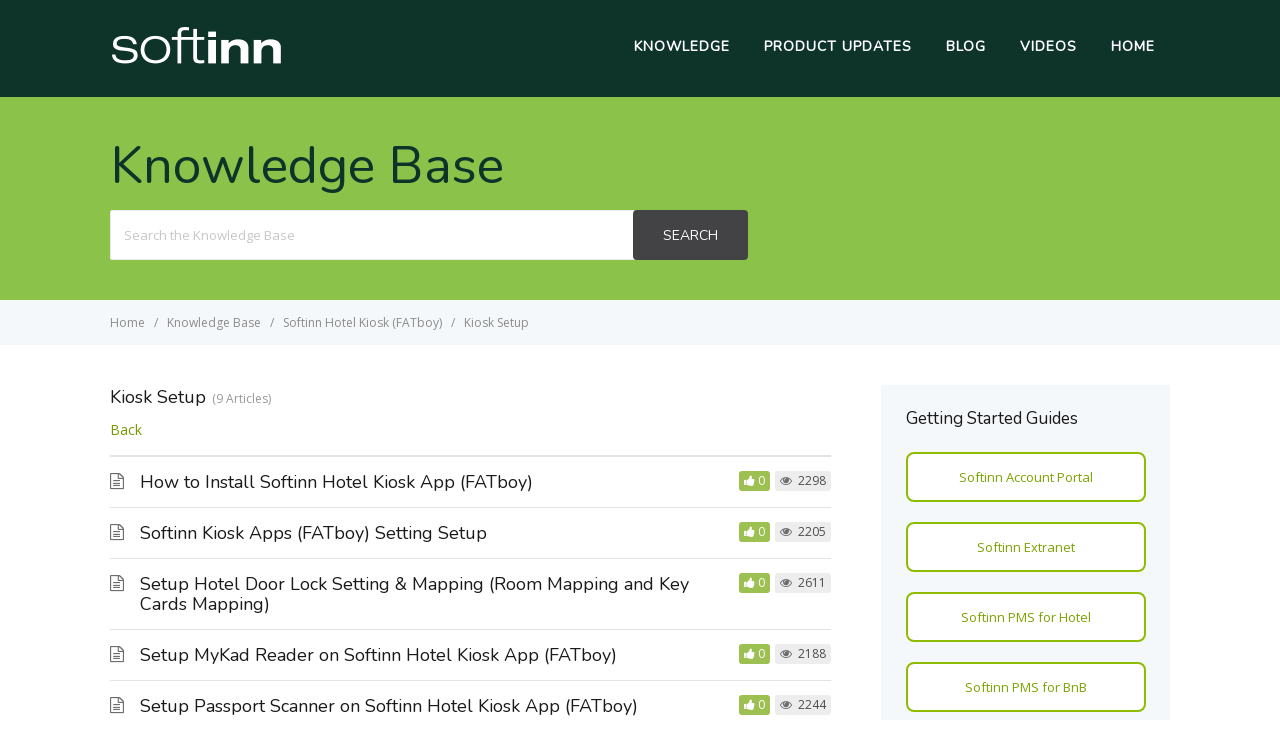

--- FILE ---
content_type: text/html; charset=UTF-8
request_url: https://blog.mysoftinn.com/article-categories/kiosk-setup/
body_size: 9548
content:

<!DOCTYPE html>
<html lang="en-US">
    <head>
        <meta http-equiv="X-UA-Compatible" content="IE=edge">
        <meta charset="UTF-8" />
        <meta name="viewport" content="width=device-width, initial-scale=1">
        <link rel="profile" href="http://gmpg.org/xfn/11" />
        <link rel="pingback" href="https://blog.mysoftinn.com/xmlrpc.php" />
        <title>Kiosk Setup  </title>
<meta name='robots' content='max-image-preview:large' />
<link rel='dns-prefetch' href='//secure.gravatar.com' />
<link rel='dns-prefetch' href='//stats.wp.com' />
<link rel='dns-prefetch' href='//fonts.googleapis.com' />
<link rel='dns-prefetch' href='//v0.wordpress.com' />
<link rel='dns-prefetch' href='//i0.wp.com' />
<link rel="alternate" type="application/rss+xml" title="Softinn Knowledge Base &raquo; Feed" href="https://blog.mysoftinn.com/feed/" />
<link rel="alternate" type="application/rss+xml" title="Softinn Knowledge Base &raquo; Comments Feed" href="https://blog.mysoftinn.com/comments/feed/" />
<link rel="alternate" type="application/rss+xml" title="Softinn Knowledge Base &raquo; Kiosk Setup Article Category Feed" href="https://blog.mysoftinn.com/article-categories/kiosk-setup/feed/" />
<script type="text/javascript">
/* <![CDATA[ */
window._wpemojiSettings = {"baseUrl":"https:\/\/s.w.org\/images\/core\/emoji\/14.0.0\/72x72\/","ext":".png","svgUrl":"https:\/\/s.w.org\/images\/core\/emoji\/14.0.0\/svg\/","svgExt":".svg","source":{"concatemoji":"https:\/\/blog.mysoftinn.com\/wp-includes\/js\/wp-emoji-release.min.js?ver=6.4.7"}};
/*! This file is auto-generated */
!function(i,n){var o,s,e;function c(e){try{var t={supportTests:e,timestamp:(new Date).valueOf()};sessionStorage.setItem(o,JSON.stringify(t))}catch(e){}}function p(e,t,n){e.clearRect(0,0,e.canvas.width,e.canvas.height),e.fillText(t,0,0);var t=new Uint32Array(e.getImageData(0,0,e.canvas.width,e.canvas.height).data),r=(e.clearRect(0,0,e.canvas.width,e.canvas.height),e.fillText(n,0,0),new Uint32Array(e.getImageData(0,0,e.canvas.width,e.canvas.height).data));return t.every(function(e,t){return e===r[t]})}function u(e,t,n){switch(t){case"flag":return n(e,"\ud83c\udff3\ufe0f\u200d\u26a7\ufe0f","\ud83c\udff3\ufe0f\u200b\u26a7\ufe0f")?!1:!n(e,"\ud83c\uddfa\ud83c\uddf3","\ud83c\uddfa\u200b\ud83c\uddf3")&&!n(e,"\ud83c\udff4\udb40\udc67\udb40\udc62\udb40\udc65\udb40\udc6e\udb40\udc67\udb40\udc7f","\ud83c\udff4\u200b\udb40\udc67\u200b\udb40\udc62\u200b\udb40\udc65\u200b\udb40\udc6e\u200b\udb40\udc67\u200b\udb40\udc7f");case"emoji":return!n(e,"\ud83e\udef1\ud83c\udffb\u200d\ud83e\udef2\ud83c\udfff","\ud83e\udef1\ud83c\udffb\u200b\ud83e\udef2\ud83c\udfff")}return!1}function f(e,t,n){var r="undefined"!=typeof WorkerGlobalScope&&self instanceof WorkerGlobalScope?new OffscreenCanvas(300,150):i.createElement("canvas"),a=r.getContext("2d",{willReadFrequently:!0}),o=(a.textBaseline="top",a.font="600 32px Arial",{});return e.forEach(function(e){o[e]=t(a,e,n)}),o}function t(e){var t=i.createElement("script");t.src=e,t.defer=!0,i.head.appendChild(t)}"undefined"!=typeof Promise&&(o="wpEmojiSettingsSupports",s=["flag","emoji"],n.supports={everything:!0,everythingExceptFlag:!0},e=new Promise(function(e){i.addEventListener("DOMContentLoaded",e,{once:!0})}),new Promise(function(t){var n=function(){try{var e=JSON.parse(sessionStorage.getItem(o));if("object"==typeof e&&"number"==typeof e.timestamp&&(new Date).valueOf()<e.timestamp+604800&&"object"==typeof e.supportTests)return e.supportTests}catch(e){}return null}();if(!n){if("undefined"!=typeof Worker&&"undefined"!=typeof OffscreenCanvas&&"undefined"!=typeof URL&&URL.createObjectURL&&"undefined"!=typeof Blob)try{var e="postMessage("+f.toString()+"("+[JSON.stringify(s),u.toString(),p.toString()].join(",")+"));",r=new Blob([e],{type:"text/javascript"}),a=new Worker(URL.createObjectURL(r),{name:"wpTestEmojiSupports"});return void(a.onmessage=function(e){c(n=e.data),a.terminate(),t(n)})}catch(e){}c(n=f(s,u,p))}t(n)}).then(function(e){for(var t in e)n.supports[t]=e[t],n.supports.everything=n.supports.everything&&n.supports[t],"flag"!==t&&(n.supports.everythingExceptFlag=n.supports.everythingExceptFlag&&n.supports[t]);n.supports.everythingExceptFlag=n.supports.everythingExceptFlag&&!n.supports.flag,n.DOMReady=!1,n.readyCallback=function(){n.DOMReady=!0}}).then(function(){return e}).then(function(){var e;n.supports.everything||(n.readyCallback(),(e=n.source||{}).concatemoji?t(e.concatemoji):e.wpemoji&&e.twemoji&&(t(e.twemoji),t(e.wpemoji)))}))}((window,document),window._wpemojiSettings);
/* ]]> */
</script>
<style id='wp-emoji-styles-inline-css' type='text/css'>

	img.wp-smiley, img.emoji {
		display: inline !important;
		border: none !important;
		box-shadow: none !important;
		height: 1em !important;
		width: 1em !important;
		margin: 0 0.07em !important;
		vertical-align: -0.1em !important;
		background: none !important;
		padding: 0 !important;
	}
</style>
<link rel='stylesheet' id='wp-block-library-css' href='https://blog.mysoftinn.com/wp-includes/css/dist/block-library/style.min.css?ver=6.4.7' type='text/css' media='all' />
<style id='wp-block-library-inline-css' type='text/css'>
.has-text-align-justify{text-align:justify;}
</style>
<link rel='stylesheet' id='wp-components-css' href='https://blog.mysoftinn.com/wp-includes/css/dist/components/style.min.css?ver=6.4.7' type='text/css' media='all' />
<link rel='stylesheet' id='wp-block-editor-css' href='https://blog.mysoftinn.com/wp-includes/css/dist/block-editor/style.min.css?ver=6.4.7' type='text/css' media='all' />
<link rel='stylesheet' id='wp-reusable-blocks-css' href='https://blog.mysoftinn.com/wp-includes/css/dist/reusable-blocks/style.min.css?ver=6.4.7' type='text/css' media='all' />
<link rel='stylesheet' id='wp-patterns-css' href='https://blog.mysoftinn.com/wp-includes/css/dist/patterns/style.min.css?ver=6.4.7' type='text/css' media='all' />
<link rel='stylesheet' id='wp-editor-css' href='https://blog.mysoftinn.com/wp-includes/css/dist/editor/style.min.css?ver=6.4.7' type='text/css' media='all' />
<link rel='stylesheet' id='htgb-style-css-css' href='https://blog.mysoftinn.com/wp-content/plugins/heroic-glossary/dist/blocks.style.build.css' type='text/css' media='all' />
<link rel='stylesheet' id='mediaelement-css' href='https://blog.mysoftinn.com/wp-includes/js/mediaelement/mediaelementplayer-legacy.min.css?ver=4.2.17' type='text/css' media='all' />
<link rel='stylesheet' id='wp-mediaelement-css' href='https://blog.mysoftinn.com/wp-includes/js/mediaelement/wp-mediaelement.min.css?ver=6.4.7' type='text/css' media='all' />
<style id='jetpack-sharing-buttons-style-inline-css' type='text/css'>
.jetpack-sharing-buttons__services-list{display:flex;flex-direction:row;flex-wrap:wrap;gap:0;list-style-type:none;margin:5px;padding:0}.jetpack-sharing-buttons__services-list.has-small-icon-size{font-size:12px}.jetpack-sharing-buttons__services-list.has-normal-icon-size{font-size:16px}.jetpack-sharing-buttons__services-list.has-large-icon-size{font-size:24px}.jetpack-sharing-buttons__services-list.has-huge-icon-size{font-size:36px}@media print{.jetpack-sharing-buttons__services-list{display:none!important}}.editor-styles-wrapper .wp-block-jetpack-sharing-buttons{gap:0;padding-inline-start:0}ul.jetpack-sharing-buttons__services-list.has-background{padding:1.25em 2.375em}
</style>
<link rel='stylesheet' id='ht_toc-style-css-css' href='https://blog.mysoftinn.com/wp-content/plugins/heroic-table-of-contents/dist/blocks.style.build.css?ver=1670472088' type='text/css' media='all' />
<style id='classic-theme-styles-inline-css' type='text/css'>
/*! This file is auto-generated */
.wp-block-button__link{color:#fff;background-color:#32373c;border-radius:9999px;box-shadow:none;text-decoration:none;padding:calc(.667em + 2px) calc(1.333em + 2px);font-size:1.125em}.wp-block-file__button{background:#32373c;color:#fff;text-decoration:none}
</style>
<style id='global-styles-inline-css' type='text/css'>
body{--wp--preset--color--black: #000000;--wp--preset--color--cyan-bluish-gray: #abb8c3;--wp--preset--color--white: #ffffff;--wp--preset--color--pale-pink: #f78da7;--wp--preset--color--vivid-red: #cf2e2e;--wp--preset--color--luminous-vivid-orange: #ff6900;--wp--preset--color--luminous-vivid-amber: #fcb900;--wp--preset--color--light-green-cyan: #7bdcb5;--wp--preset--color--vivid-green-cyan: #00d084;--wp--preset--color--pale-cyan-blue: #8ed1fc;--wp--preset--color--vivid-cyan-blue: #0693e3;--wp--preset--color--vivid-purple: #9b51e0;--wp--preset--gradient--vivid-cyan-blue-to-vivid-purple: linear-gradient(135deg,rgba(6,147,227,1) 0%,rgb(155,81,224) 100%);--wp--preset--gradient--light-green-cyan-to-vivid-green-cyan: linear-gradient(135deg,rgb(122,220,180) 0%,rgb(0,208,130) 100%);--wp--preset--gradient--luminous-vivid-amber-to-luminous-vivid-orange: linear-gradient(135deg,rgba(252,185,0,1) 0%,rgba(255,105,0,1) 100%);--wp--preset--gradient--luminous-vivid-orange-to-vivid-red: linear-gradient(135deg,rgba(255,105,0,1) 0%,rgb(207,46,46) 100%);--wp--preset--gradient--very-light-gray-to-cyan-bluish-gray: linear-gradient(135deg,rgb(238,238,238) 0%,rgb(169,184,195) 100%);--wp--preset--gradient--cool-to-warm-spectrum: linear-gradient(135deg,rgb(74,234,220) 0%,rgb(151,120,209) 20%,rgb(207,42,186) 40%,rgb(238,44,130) 60%,rgb(251,105,98) 80%,rgb(254,248,76) 100%);--wp--preset--gradient--blush-light-purple: linear-gradient(135deg,rgb(255,206,236) 0%,rgb(152,150,240) 100%);--wp--preset--gradient--blush-bordeaux: linear-gradient(135deg,rgb(254,205,165) 0%,rgb(254,45,45) 50%,rgb(107,0,62) 100%);--wp--preset--gradient--luminous-dusk: linear-gradient(135deg,rgb(255,203,112) 0%,rgb(199,81,192) 50%,rgb(65,88,208) 100%);--wp--preset--gradient--pale-ocean: linear-gradient(135deg,rgb(255,245,203) 0%,rgb(182,227,212) 50%,rgb(51,167,181) 100%);--wp--preset--gradient--electric-grass: linear-gradient(135deg,rgb(202,248,128) 0%,rgb(113,206,126) 100%);--wp--preset--gradient--midnight: linear-gradient(135deg,rgb(2,3,129) 0%,rgb(40,116,252) 100%);--wp--preset--font-size--small: 13px;--wp--preset--font-size--medium: 20px;--wp--preset--font-size--large: 36px;--wp--preset--font-size--x-large: 42px;--wp--preset--spacing--20: 0.44rem;--wp--preset--spacing--30: 0.67rem;--wp--preset--spacing--40: 1rem;--wp--preset--spacing--50: 1.5rem;--wp--preset--spacing--60: 2.25rem;--wp--preset--spacing--70: 3.38rem;--wp--preset--spacing--80: 5.06rem;--wp--preset--shadow--natural: 6px 6px 9px rgba(0, 0, 0, 0.2);--wp--preset--shadow--deep: 12px 12px 50px rgba(0, 0, 0, 0.4);--wp--preset--shadow--sharp: 6px 6px 0px rgba(0, 0, 0, 0.2);--wp--preset--shadow--outlined: 6px 6px 0px -3px rgba(255, 255, 255, 1), 6px 6px rgba(0, 0, 0, 1);--wp--preset--shadow--crisp: 6px 6px 0px rgba(0, 0, 0, 1);}:where(.is-layout-flex){gap: 0.5em;}:where(.is-layout-grid){gap: 0.5em;}body .is-layout-flow > .alignleft{float: left;margin-inline-start: 0;margin-inline-end: 2em;}body .is-layout-flow > .alignright{float: right;margin-inline-start: 2em;margin-inline-end: 0;}body .is-layout-flow > .aligncenter{margin-left: auto !important;margin-right: auto !important;}body .is-layout-constrained > .alignleft{float: left;margin-inline-start: 0;margin-inline-end: 2em;}body .is-layout-constrained > .alignright{float: right;margin-inline-start: 2em;margin-inline-end: 0;}body .is-layout-constrained > .aligncenter{margin-left: auto !important;margin-right: auto !important;}body .is-layout-constrained > :where(:not(.alignleft):not(.alignright):not(.alignfull)){max-width: var(--wp--style--global--content-size);margin-left: auto !important;margin-right: auto !important;}body .is-layout-constrained > .alignwide{max-width: var(--wp--style--global--wide-size);}body .is-layout-flex{display: flex;}body .is-layout-flex{flex-wrap: wrap;align-items: center;}body .is-layout-flex > *{margin: 0;}body .is-layout-grid{display: grid;}body .is-layout-grid > *{margin: 0;}:where(.wp-block-columns.is-layout-flex){gap: 2em;}:where(.wp-block-columns.is-layout-grid){gap: 2em;}:where(.wp-block-post-template.is-layout-flex){gap: 1.25em;}:where(.wp-block-post-template.is-layout-grid){gap: 1.25em;}.has-black-color{color: var(--wp--preset--color--black) !important;}.has-cyan-bluish-gray-color{color: var(--wp--preset--color--cyan-bluish-gray) !important;}.has-white-color{color: var(--wp--preset--color--white) !important;}.has-pale-pink-color{color: var(--wp--preset--color--pale-pink) !important;}.has-vivid-red-color{color: var(--wp--preset--color--vivid-red) !important;}.has-luminous-vivid-orange-color{color: var(--wp--preset--color--luminous-vivid-orange) !important;}.has-luminous-vivid-amber-color{color: var(--wp--preset--color--luminous-vivid-amber) !important;}.has-light-green-cyan-color{color: var(--wp--preset--color--light-green-cyan) !important;}.has-vivid-green-cyan-color{color: var(--wp--preset--color--vivid-green-cyan) !important;}.has-pale-cyan-blue-color{color: var(--wp--preset--color--pale-cyan-blue) !important;}.has-vivid-cyan-blue-color{color: var(--wp--preset--color--vivid-cyan-blue) !important;}.has-vivid-purple-color{color: var(--wp--preset--color--vivid-purple) !important;}.has-black-background-color{background-color: var(--wp--preset--color--black) !important;}.has-cyan-bluish-gray-background-color{background-color: var(--wp--preset--color--cyan-bluish-gray) !important;}.has-white-background-color{background-color: var(--wp--preset--color--white) !important;}.has-pale-pink-background-color{background-color: var(--wp--preset--color--pale-pink) !important;}.has-vivid-red-background-color{background-color: var(--wp--preset--color--vivid-red) !important;}.has-luminous-vivid-orange-background-color{background-color: var(--wp--preset--color--luminous-vivid-orange) !important;}.has-luminous-vivid-amber-background-color{background-color: var(--wp--preset--color--luminous-vivid-amber) !important;}.has-light-green-cyan-background-color{background-color: var(--wp--preset--color--light-green-cyan) !important;}.has-vivid-green-cyan-background-color{background-color: var(--wp--preset--color--vivid-green-cyan) !important;}.has-pale-cyan-blue-background-color{background-color: var(--wp--preset--color--pale-cyan-blue) !important;}.has-vivid-cyan-blue-background-color{background-color: var(--wp--preset--color--vivid-cyan-blue) !important;}.has-vivid-purple-background-color{background-color: var(--wp--preset--color--vivid-purple) !important;}.has-black-border-color{border-color: var(--wp--preset--color--black) !important;}.has-cyan-bluish-gray-border-color{border-color: var(--wp--preset--color--cyan-bluish-gray) !important;}.has-white-border-color{border-color: var(--wp--preset--color--white) !important;}.has-pale-pink-border-color{border-color: var(--wp--preset--color--pale-pink) !important;}.has-vivid-red-border-color{border-color: var(--wp--preset--color--vivid-red) !important;}.has-luminous-vivid-orange-border-color{border-color: var(--wp--preset--color--luminous-vivid-orange) !important;}.has-luminous-vivid-amber-border-color{border-color: var(--wp--preset--color--luminous-vivid-amber) !important;}.has-light-green-cyan-border-color{border-color: var(--wp--preset--color--light-green-cyan) !important;}.has-vivid-green-cyan-border-color{border-color: var(--wp--preset--color--vivid-green-cyan) !important;}.has-pale-cyan-blue-border-color{border-color: var(--wp--preset--color--pale-cyan-blue) !important;}.has-vivid-cyan-blue-border-color{border-color: var(--wp--preset--color--vivid-cyan-blue) !important;}.has-vivid-purple-border-color{border-color: var(--wp--preset--color--vivid-purple) !important;}.has-vivid-cyan-blue-to-vivid-purple-gradient-background{background: var(--wp--preset--gradient--vivid-cyan-blue-to-vivid-purple) !important;}.has-light-green-cyan-to-vivid-green-cyan-gradient-background{background: var(--wp--preset--gradient--light-green-cyan-to-vivid-green-cyan) !important;}.has-luminous-vivid-amber-to-luminous-vivid-orange-gradient-background{background: var(--wp--preset--gradient--luminous-vivid-amber-to-luminous-vivid-orange) !important;}.has-luminous-vivid-orange-to-vivid-red-gradient-background{background: var(--wp--preset--gradient--luminous-vivid-orange-to-vivid-red) !important;}.has-very-light-gray-to-cyan-bluish-gray-gradient-background{background: var(--wp--preset--gradient--very-light-gray-to-cyan-bluish-gray) !important;}.has-cool-to-warm-spectrum-gradient-background{background: var(--wp--preset--gradient--cool-to-warm-spectrum) !important;}.has-blush-light-purple-gradient-background{background: var(--wp--preset--gradient--blush-light-purple) !important;}.has-blush-bordeaux-gradient-background{background: var(--wp--preset--gradient--blush-bordeaux) !important;}.has-luminous-dusk-gradient-background{background: var(--wp--preset--gradient--luminous-dusk) !important;}.has-pale-ocean-gradient-background{background: var(--wp--preset--gradient--pale-ocean) !important;}.has-electric-grass-gradient-background{background: var(--wp--preset--gradient--electric-grass) !important;}.has-midnight-gradient-background{background: var(--wp--preset--gradient--midnight) !important;}.has-small-font-size{font-size: var(--wp--preset--font-size--small) !important;}.has-medium-font-size{font-size: var(--wp--preset--font-size--medium) !important;}.has-large-font-size{font-size: var(--wp--preset--font-size--large) !important;}.has-x-large-font-size{font-size: var(--wp--preset--font-size--x-large) !important;}
.wp-block-navigation a:where(:not(.wp-element-button)){color: inherit;}
:where(.wp-block-post-template.is-layout-flex){gap: 1.25em;}:where(.wp-block-post-template.is-layout-grid){gap: 1.25em;}
:where(.wp-block-columns.is-layout-flex){gap: 2em;}:where(.wp-block-columns.is-layout-grid){gap: 2em;}
.wp-block-pullquote{font-size: 1.5em;line-height: 1.6;}
</style>
<link rel='stylesheet' id='ht-theme-style-css' href='https://blog.mysoftinn.com/wp-content/themes/helpguru/css/style.css?ver=6.4.7' type='text/css' media='all' />
<style id='ht-theme-style-inline-css' type='text/css'>
a, a:visited, .bbp-author-name { color: #749a00; } a:hover { color: #136786; } #site-header { background: #0e342a; } @media screen and (max-width: 768px) { #nav-primary-menu { background: #0e342a; } } #site-header, #site-header a, #site-header a:visited, #site-header a:hover, #nav-primary button { color:#ffffff; } #page-header { background: #8bc34a; } #page-header, #page-header a, #page-header a:visited, #page-header a:hover, #page-header #page-header-title { color:#0e342a; } #page-header #page-header-tagline { color:rgba(14,52,42,0.9); } #ht-site-container.ht-layout-boxed { max-width: 1200px; box-shadow: 0 0 55px rgba(0,0,0,0.15); } #homepage-features .hf-block i { color: #749a00; } .hkb_widget_exit__btn { background: #749a00; }
</style>
<link rel='stylesheet' id='ht-kb-css' href='https://blog.mysoftinn.com/wp-content/themes/helpguru/css/ht-kb.css?ver=6.4.7' type='text/css' media='all' />
<link rel='stylesheet' id='ht-google-font-css' href='//fonts.googleapis.com/css?family=Open+Sans:400italic,400,600,700|Nunito:400' type='text/css' media='all' />
<link rel='stylesheet' id='ht-theme-bbpre-ss-style-css' href='https://blog.mysoftinn.com/wp-content/themes/helpguru/css/bbpress.css?ver=6.4.7' type='text/css' media='all' />
<link rel='stylesheet' id='font-awesome-css' href='https://blog.mysoftinn.com/wp-content/themes/helpguru/inc/ht-core/libraries/font-awesome/css/font-awesome.min.css?ver=6.4.7' type='text/css' media='all' />
<style id='jetpack_facebook_likebox-inline-css' type='text/css'>
.widget_facebook_likebox {
	overflow: hidden;
}

</style>
<link rel='stylesheet' id='jetpack_css-css' href='https://blog.mysoftinn.com/wp-content/plugins/jetpack/css/jetpack.css?ver=13.2.3' type='text/css' media='all' />
<script type="text/javascript" src="https://blog.mysoftinn.com/wp-includes/js/jquery/jquery.min.js?ver=3.7.1" id="jquery-core-js"></script>
<script type="text/javascript" src="https://blog.mysoftinn.com/wp-includes/js/jquery/jquery-migrate.min.js?ver=3.4.1" id="jquery-migrate-js"></script>
<link rel="https://api.w.org/" href="https://blog.mysoftinn.com/wp-json/" /><link rel="alternate" type="application/json" href="https://blog.mysoftinn.com/wp-json/wp/v2/ht_kb_category/1144" /><link rel="EditURI" type="application/rsd+xml" title="RSD" href="https://blog.mysoftinn.com/xmlrpc.php?rsd" />
<meta name="generator" content="WordPress 6.4.7" />
<meta name="generator" content="HelpGuru Knowledge Base v3.0.3" />
<!-- Google Tag Manager -->
<script>(function(w,d,s,l,i){w[l]=w[l]||[];w[l].push({'gtm.start':
new Date().getTime(),event:'gtm.js'});var f=d.getElementsByTagName(s)[0],
j=d.createElement(s),dl=l!='dataLayer'?'&l='+l:'';j.async=true;j.src=
'https://www.googletagmanager.com/gtm.js?id='+i+dl;f.parentNode.insertBefore(j,f);
})(window,document,'script','dataLayer','GTM-MX49VVH');</script>
<!-- End Google Tag Manager -->	<style>img#wpstats{display:none}</style>
		<!--[if lt IE 9]><script src="https://blog.mysoftinn.com/wp-content/themes/helpguru/inc/ht-core/js/html5.js"></script><![endif]--><!--[if (gte IE 6)&(lte IE 8)]><script src="https://blog.mysoftinn.com/wp-content/themes/helpguru/inc/ht-core/js/selectivizr-min.js"></script><![endif]-->
<!-- Jetpack Open Graph Tags -->
<meta property="og:type" content="website" />
<meta property="og:title" content="Kiosk Setup  " />
<meta property="og:url" content="https://blog.mysoftinn.com/article-categories/kiosk-setup/" />
<meta property="og:description" content="&lt;a href=&quot;https://blog.mysoftinn.com/softinn-hotel-kiosk-user-guides/&quot;&gt;Back&lt;/a&gt;" />
<meta property="og:site_name" content="Softinn Knowledge Base" />
<meta property="og:image" content="https://i0.wp.com/blog.mysoftinn.com/wp-content/uploads/2025/02/cropped-Mascot-100-01-PMS.png?fit=512%2C512&#038;ssl=1" />
<meta property="og:image:width" content="512" />
<meta property="og:image:height" content="512" />
<meta property="og:image:alt" content="" />
<meta property="og:locale" content="en_US" />

<!-- End Jetpack Open Graph Tags -->
<link rel="icon" href="https://i0.wp.com/blog.mysoftinn.com/wp-content/uploads/2025/02/cropped-Mascot-100-01-PMS.png?fit=32%2C32&#038;ssl=1" sizes="32x32" />
<link rel="icon" href="https://i0.wp.com/blog.mysoftinn.com/wp-content/uploads/2025/02/cropped-Mascot-100-01-PMS.png?fit=192%2C192&#038;ssl=1" sizes="192x192" />
<link rel="apple-touch-icon" href="https://i0.wp.com/blog.mysoftinn.com/wp-content/uploads/2025/02/cropped-Mascot-100-01-PMS.png?fit=180%2C180&#038;ssl=1" />
<meta name="msapplication-TileImage" content="https://i0.wp.com/blog.mysoftinn.com/wp-content/uploads/2025/02/cropped-Mascot-100-01-PMS.png?fit=270%2C270&#038;ssl=1" />
    </head>
<body class="archive tax-ht_kb_category term-kiosk-setup term-1144 ht-kb chrome" itemtype="http://schema.org/WebPage" itemscope="itemscope">

<!-- #ht-site-container -->
<div id="ht-site-container" class="clearfix ht-layout-fullwidth">

    <!-- #header -->
    <header id="site-header" class="clearfix" role="banner" itemtype="http://schema.org/WPHeader" itemscope="itemscope">
    <div class="ht-container clearfix">

    <!-- #logo -->
    <div id="logo">
        <a title="Softinn Knowledge Base" href="https://blog.mysoftinn.com">
            <img alt="Softinn Knowledge Base" src="https://blog.mysoftinn.com/wp-content/uploads/2021/07/21-07-21-01-Softinn-white-40px-height.png" />
                        </a>
    </div>
    <!-- /#logo -->

            <!-- #primary-nav -->
        <nav id="nav-primary" role="navigation" itemtype="http://schema.org/SiteNavigationElement" itemscope="itemscope">
            <button id="ht-nav-toggle"><span>Menu</span></button>
            <div id="nav-primary-menu" class="menu-main-menu-container"><ul id="menu-main-menu" class=""><li id="menu-item-6078" class="menu-item menu-item-type-ht_kb menu-item-object-ht-knowledge-base menu-item-6078"><a href="https://blog.mysoftinn.com/knowledge-base/">Knowledge</a></li>
<li id="menu-item-20811" class="menu-item menu-item-type-taxonomy menu-item-object-category menu-item-20811"><a href="https://blog.mysoftinn.com/category/product-updates/">Product Updates</a></li>
<li id="menu-item-17853" class="menu-item menu-item-type-custom menu-item-object-custom menu-item-17853"><a href="https://page.mysoftinn.com/en">Blog</a></li>
<li id="menu-item-17851" class="menu-item menu-item-type-custom menu-item-object-custom menu-item-17851"><a href="https://www.youtube.com/c/Softinn">Videos</a></li>
<li id="menu-item-6430" class="menu-item menu-item-type-custom menu-item-object-custom menu-item-6430"><a target="_blank" rel="noopener" href="https://www.mysoftinn.com">Home</a></li>
</ul></div>        </nav>
        <!-- /#primary-nav -->
    
    </div>
    </header>
    <!-- /#header -->
<!-- #page-header -->
<section id="page-header" class="clearfix">
<div class="ht-container">
	<h1 id="page-header-title">Knowledge Base</h1>
		
        <form class="hkb-site-search" method="get" action="https://blog.mysoftinn.com/">
        <label class="hkb-screen-reader-text" for="s">Search For</label>
        <input class="hkb-site-search__field" type="text" value="" placeholder="Search the Knowledge Base" name="s" autocomplete="off">
        <input type="hidden" name="ht-kb-search" value="1" />
        <input type="hidden" name="lang" value=""/>
        <button class="hkb-site-search__button" type="submit"><span>Search</span></button>
    </form>
</div>
</section>
<!-- /#page-header -->

<!-- #page-header-breadcrumbs -->
<section id="page-header-breadcrumbs" class="clearfix">
<div class="ht-container">
		

<!-- .hkb-breadcrumbs -->
            <ol class="hkb-breadcrumbs" itemscope itemtype="http://schema.org/BreadcrumbList">
                                        <li itemprop="itemListElement" itemscope itemtype="http://schema.org/ListItem">
                    <a itemprop="item" href="https://blog.mysoftinn.com">
                        <span itemprop="name">Home</span>
                    </a>
                    <meta itemprop="position" content="1" />
                </li>               
                            <li itemprop="itemListElement" itemscope itemtype="http://schema.org/ListItem">
                    <a itemprop="item" href="https://blog.mysoftinn.com/knowledge-base/">
                        <span itemprop="name">Knowledge Base</span>
                    </a>
                    <meta itemprop="position" content="2" />
                </li>               
                            <li itemprop="itemListElement" itemscope itemtype="http://schema.org/ListItem">
                    <a itemprop="item" href="https://blog.mysoftinn.com/article-categories/softinn-hotel-kiosk/">
                        <span itemprop="name">Softinn Hotel Kiosk (FATboy)</span>
                    </a>
                    <meta itemprop="position" content="3" />
                </li>               
                            <li itemprop="itemListElement" itemscope itemtype="http://schema.org/ListItem">
                    <a itemprop="item" href="https://blog.mysoftinn.com/article-categories/kiosk-setup/">
                        <span itemprop="name">Kiosk Setup</span>
                    </a>
                    <meta itemprop="position" content="4" />
                </li>               
                    </ol>
    <!-- /.hkb-breadcrumbs -->
</div>
</section>
<!-- /#page-header -->
<!-- #primary -->
<div id="primary" class="sidebar-right clearfix"> 
    <div class="ht-container">

        <!-- #content -->
        <main id="content" role="main" itemscope="itemscope" itemprop="mainContentOfPage">

            <!-- #ht-kb -->
            <div id="hkb" class="hkb-template-category">

                <!-- .ht-category -->
                <div class="hkb-category" data-hkb-cat-icon="">

                    
                    <!-- .ht-category__header -->
                    <div class="hkb-category__header">
                        <h2 class="hkb-category__title">
                            Kiosk Setup                        </h2>

                        
                                                    <span class="hkb-category__count">9 Articles</span>
                        
                                                    <p class="hkb-category__description"><a href="https://blog.mysoftinn.com/softinn-hotel-kiosk-user-guides/">Back</a></p>
                        
                    </div>
                    <!-- /.ht-category__header -->

                	
                                        
                        
                    		<article id="post-17423" class="hkb-article hkb-article__format-standard" >

    <h3 class="hkb-article__title" itemprop="headline">
        <a href="https://blog.mysoftinn.com/knowledge-base/how-to-install-softinn-hotel-kiosk/" rel="bookmark">How to Install Softinn Hotel Kiosk App (FATboy)</a>
    </h3>

         <!-- .hkb-meta -->
    <ul class="hkb-meta">

                            <li class="hkb-meta__usefulness hkb-meta__usefulness--good">0</li>
                            <li class="hkb-meta__views">
    2298</li>                                            
    </ul>
    <!-- /.hkb-meta -->

</article>                        
                        
                    		<article id="post-17435" class="hkb-article hkb-article__format-standard" >

    <h3 class="hkb-article__title" itemprop="headline">
        <a href="https://blog.mysoftinn.com/knowledge-base/setup-softinn-kiosk-apps-setting/" rel="bookmark">Softinn Kiosk Apps (FATboy)  Setting Setup</a>
    </h3>

         <!-- .hkb-meta -->
    <ul class="hkb-meta">

                            <li class="hkb-meta__usefulness hkb-meta__usefulness--good">0</li>
                            <li class="hkb-meta__views">
    2205</li>                                            
    </ul>
    <!-- /.hkb-meta -->

</article>                        
                        
                    		<article id="post-17450" class="hkb-article hkb-article__format-standard" >

    <h3 class="hkb-article__title" itemprop="headline">
        <a href="https://blog.mysoftinn.com/knowledge-base/setup-hotel-door-lock-setting-mapping-room-mapping-and-key-cards-mapping/" rel="bookmark">Setup Hotel Door Lock Setting &#038; Mapping (Room Mapping and Key Cards Mapping)</a>
    </h3>

         <!-- .hkb-meta -->
    <ul class="hkb-meta">

                            <li class="hkb-meta__usefulness hkb-meta__usefulness--good">0</li>
                            <li class="hkb-meta__views">
    2611</li>                                            
    </ul>
    <!-- /.hkb-meta -->

</article>                        
                        
                    		<article id="post-17440" class="hkb-article hkb-article__format-standard" >

    <h3 class="hkb-article__title" itemprop="headline">
        <a href="https://blog.mysoftinn.com/knowledge-base/setup-mykad-reader-on-softinn-hotel-kiosk-apps/" rel="bookmark">Setup MyKad Reader on Softinn Hotel Kiosk App (FATboy)</a>
    </h3>

         <!-- .hkb-meta -->
    <ul class="hkb-meta">

                            <li class="hkb-meta__usefulness hkb-meta__usefulness--good">0</li>
                            <li class="hkb-meta__views">
    2188</li>                                            
    </ul>
    <!-- /.hkb-meta -->

</article>                        
                        
                    		<article id="post-17510" class="hkb-article hkb-article__format-standard" >

    <h3 class="hkb-article__title" itemprop="headline">
        <a href="https://blog.mysoftinn.com/knowledge-base/setup-passport-scanner-on-softinn-hotel-kiosk-apps/" rel="bookmark">Setup Passport Scanner on Softinn Hotel Kiosk App (FATboy)</a>
    </h3>

         <!-- .hkb-meta -->
    <ul class="hkb-meta">

                            <li class="hkb-meta__usefulness hkb-meta__usefulness--good">0</li>
                            <li class="hkb-meta__views">
    2244</li>                                            
    </ul>
    <!-- /.hkb-meta -->

</article>                        
                        
                    		<article id="post-17503" class="hkb-article hkb-article__format-standard" >

    <h3 class="hkb-article__title" itemprop="headline">
        <a href="https://blog.mysoftinn.com/knowledge-base/how-to-setup-credit-card-terminal-on-softinn-hotel-kiosk-apps/" rel="bookmark">How to Setup Credit Card Terminal on Softinn Hotel Kiosk App (FATboy)</a>
    </h3>

         <!-- .hkb-meta -->
    <ul class="hkb-meta">

                            <li class="hkb-meta__usefulness hkb-meta__usefulness--good">0</li>
                            <li class="hkb-meta__views">
    2273</li>                                            
    </ul>
    <!-- /.hkb-meta -->

</article>                        
                        
                    		<article id="post-17508" class="hkb-article hkb-article__format-standard" >

    <h3 class="hkb-article__title" itemprop="headline">
        <a href="https://blog.mysoftinn.com/knowledge-base/how-to-setup-printer-on-softinn-hotel-kiosk-apps/" rel="bookmark">How to Setup Printer on Softinn Hotel Kiosk App (FATboy)</a>
    </h3>

         <!-- .hkb-meta -->
    <ul class="hkb-meta">

                            <li class="hkb-meta__usefulness hkb-meta__usefulness--good">0</li>
                            <li class="hkb-meta__views">
    2422</li>                                            
    </ul>
    <!-- /.hkb-meta -->

</article>                        
                        
                    		<article id="post-17512" class="hkb-article hkb-article__format-standard" >

    <h3 class="hkb-article__title" itemprop="headline">
        <a href="https://blog.mysoftinn.com/knowledge-base/how-to-setup-room-key-dispenser-on-softinn-hotel-kiosk-apps/" rel="bookmark">How to Setup Room Key Dispenser on Softinn Hotel Kiosk App (FATboy)</a>
    </h3>

         <!-- .hkb-meta -->
    <ul class="hkb-meta">

                            <li class="hkb-meta__usefulness hkb-meta__usefulness--good">0</li>
                            <li class="hkb-meta__views">
    2073</li>                                            
    </ul>
    <!-- /.hkb-meta -->

</article>                        
                        
                    		<article id="post-17517" class="hkb-article hkb-article__format-standard" >

    <h3 class="hkb-article__title" itemprop="headline">
        <a href="https://blog.mysoftinn.com/knowledge-base/setup-payment-account-mapping-on-softinn-hotel-kiosk-apps/" rel="bookmark">Setup Payment Account Mapping on Softinn Hotel Kiosk App (FATboy)</a>
    </h3>

         <!-- .hkb-meta -->
    <ul class="hkb-meta">

                            <li class="hkb-meta__usefulness hkb-meta__usefulness--good">0</li>
                            <li class="hkb-meta__views">
    2221</li>                                            
    </ul>
    <!-- /.hkb-meta -->

</article>                        
                        
                        <nav class="hkb-pagination">
                                                    </nav>
                        
                    
                </div>
                <!-- /.ht-category -->

            </div>
            <!-- /#ht-kb -->

        </main>
        <!-- /#content -->

        
<!-- #sidebar -->
<aside id="sidebar" role="complementary" itemtype="http://schema.org/WPSideBar" itemscope="itemscope">
	<section id="custom_html-7" class="widget_text widget widget_custom_html clearfix"><h4 class="widget-title">Getting Started Guides</h4><div class="textwidget custom-html-widget"><style>
a{
text-decoration: none;
}
	
#btnlink
{
text-decoration: none;
}
button{
border:solid 2px;
color:#7ba201;
border-color:#8ebc01;
background-color: white;
display:block;
border-radius: 8px;
width:240px;
height:50px;
}

button:hover{
color:white;
background-color: #8ebc01;
}
</style>
<a style="text-decoration:none" href="https://blog.mysoftinn.com/knowledge-base/getting-started-guide-softinn-account-portal/" ><button type="button">Softinn Account Portal</button></a>
<br>
<a style="text-decoration:none" href="https://blog.mysoftinn.com/knowledge-base/blog-content-guideline-on-how-to-use-softinn-extranet/" ><button type="button">Softinn Extranet</button></a>
<br>
<a style="text-decoration:none" href="https://blog.mysoftinn.com/knowledge-base/getting-started-guide-property-management-system-pms-for-hotel/" ><button type="button">Softinn PMS for Hotel</button></a>
<br>
<a style="text-decoration:none" href="https://blog.mysoftinn.com/knowledge-base/getting-started-guide-property-management-system-pms-for-bnb-management-company/"><button type="button">Softinn PMS for BnB</button></a>
<br>
<a style="text-decoration:none" href="https://blog.mysoftinn.com/knowledge-base/getting-started-guide-softinn-channel-manager/"><button type="button">Softinn Channel Manager</button></a>
<br>
<a style="text-decoration:none" href="https://blog.mysoftinn.com/knowledge-base/getting-started-guide-content-management-system-cms-v5/"><button type="button" >Softinn CMS</button></a>
<br>
<a style="text-decoration:none" href="https://blog.mysoftinn.com/knowledge-base/getting-started-guide-softinn-hotel-kiosk/"><button type="button" >Softinn Hotel Kiosk App (FATboy)</button></a></div></section><section id="custom_html-4" class="widget_text widget widget_custom_html clearfix"><h4 class="widget-title">Join Our Facebook Group</h4><div class="textwidget custom-html-widget"><a href="https://www.facebook.com/groups/softinn.community" target="_blank" rel="noopener"><img src="https://i0.wp.com/blog.mysoftinn.com/wp-content/uploads/2021/02/Softinn-Community-1.png?w=920&#038;ssl=1" style="width:240px; height:240px" title="Join Our Facebook Group" alt="Softinn Community" data-recalc-dims="1"></a></div></section></aside>
<!-- /#sidebar -->


    </div>
    <!-- /.ht-container -->
</div>
<!-- /#primary -->

<!-- #site-footer-widgets -->
<section id="site-footer-widgets">
<div class="ht-container">

<div class="ht-grid ht-grid-gutter-20">
	<section id="facebook-likebox-4" class="widget widget_facebook_likebox ht-grid-col ht-grid-4">		<div id="fb-root"></div>
		<div class="fb-page" data-href="https://www.facebook.com/mySoftinn/" data-width="314"  data-height="399" data-hide-cover="false" data-show-facepile="true" data-tabs="timeline" data-hide-cta="false" data-small-header="false">
		<div class="fb-xfbml-parse-ignore"><blockquote cite="https://www.facebook.com/mySoftinn/"><a href="https://www.facebook.com/mySoftinn/"></a></blockquote></div>
		</div>
		</section><section id="text-2" class="widget widget_text ht-grid-col ht-grid-4"><h4 class="widget-title">About Softinn</h4>			<div class="textwidget"><p><a href="https://www.mysoftinn.com">Softinn</a> builds the next-generation hotel management system for boutique hotels in the Asia Pacific. To learn more, visit <a href="https://www.mySoftinn.com">www.mySoftinn.com</a></p>
</div>
		</section><section id="rss-4" class="widget widget_rss ht-grid-col ht-grid-4"><h4 class="widget-title"><a class="rsswidget rss-widget-feed" href="https://www.youtube.com/feeds/videos.xml?channel_id=UCUzsQX0WYi3vVw23mbSXIqQ"><img class="rss-widget-icon" style="border:0" width="14" height="14" src="https://blog.mysoftinn.com/wp-includes/images/rss.png" alt="RSS" loading="lazy" /></a> <a class="rsswidget rss-widget-title" href="https://www.youtube.com/channel/UCUzsQX0WYi3vVw23mbSXIqQ">Latest Videos on YouTube Channel</a></h4><ul><li><a class='rsswidget' href='https://www.youtube.com/shorts/IBB6maZyYWs'>Have u ever check in using kiosk before? Was it easy or confusing at first? Share ur experience 😉</a></li><li><a class='rsswidget' href='https://www.youtube.com/watch?v=PBUONzoSCiQ'>How to Collect Payment at the Hotel Counter and Issue a QR code Hotel Room Key using FATboy [Demo]</a></li><li><a class='rsswidget' href='https://www.youtube.com/watch?v=iqKTtqulCi0'>Overview of Softinn Hotel Property Management System</a></li><li><a class='rsswidget' href='https://www.youtube.com/shorts/mp6s_c4S_4Q'>Phase 4 of E-invoice Implementation is LESS THAN 60 DAYS!! Are you ready? #einvoice  #hotelsoftware</a></li><li><a class='rsswidget' href='https://www.youtube.com/watch?v=uCAAnRfLaSI'>Overview of Softinn Hotel Channel Manager</a></li></ul></section></div>	

</div>
</section>
<!-- /#site-footer-widgets -->

<!-- #site-footer -->
<footer id="site-footer" class="clearfix" itemtype="http://schema.org/WPFooter" itemscope="itemscope">
<div class="ht-container">

    <small id="copyright" role="contentinfo">© Softinn Solutions Sdn. Bhd. (1029363-M) All rights reserved. Made with ♥ in Malacca, Malaysia.</small>
  
  
</div>
</footer> 
<!-- /#site-footer -->

<script type="text/javascript" src="https://blog.mysoftinn.com/wp-content/plugins/ht-knowledge-base/js/jquery.livesearch.js?ver=6.4.7" id="ht-kb-live-search-plugin-js"></script>
<script type="text/javascript" id="ht-kb-live-search-js-extra">
/* <![CDATA[ */
var hkbJSSettings = {"liveSearchUrl":"https:\/\/blog.mysoftinn.com\/?ajax=1&ht-kb-search=1&s=","focusSearchBox":"1"};
/* ]]> */
</script>
<script type="text/javascript" src="https://blog.mysoftinn.com/wp-content/plugins/ht-knowledge-base/js/hkb-livesearch-js.js?ver=6.4.7" id="ht-kb-live-search-js"></script>
<!-- Google Tag Manager (noscript) -->
<noscript><iframe src="https://www.googletagmanager.com/ns.html?id=GTM-MX49VVH"
height="0" width="0" style="display:none;visibility:hidden"></iframe></noscript>
<!-- End Google Tag Manager (noscript) --><script type="text/javascript" src="https://blog.mysoftinn.com/wp-content/plugins/jetpack/jetpack_vendor/automattic/jetpack-image-cdn/dist/image-cdn.js?minify=false&amp;ver=132249e245926ae3e188" id="jetpack-photon-js"></script>
<script type="text/javascript" src="https://blog.mysoftinn.com/wp-content/plugins/heroic-glossary/dist/ht-glossary-frontend.js?ver=347" id="htgb-custom-js-js"></script>
<script type="text/javascript" src="https://blog.mysoftinn.com/wp-content/plugins/heroic-table-of-contents/dist/script.min.js?ver=1670472088" id="ht_toc-script-js-js"></script>
<script type="text/javascript" src="https://blog.mysoftinn.com/wp-content/plugins/bbpress/templates/default/js/editor.min.js?ver=2.6.9" id="bbpress-editor-js"></script>
<script type="text/javascript" src="https://blog.mysoftinn.com/wp-content/themes/helpguru/js/functions.js?ver=6.4.7" id="ht_theme_custom-js"></script>
<script type="text/javascript" id="jetpack-facebook-embed-js-extra">
/* <![CDATA[ */
var jpfbembed = {"appid":"249643311490","locale":"en_US"};
/* ]]> */
</script>
<script type="text/javascript" src="https://blog.mysoftinn.com/wp-content/plugins/jetpack/_inc/build/facebook-embed.min.js?ver=13.2.3" id="jetpack-facebook-embed-js"></script>
<script type="text/javascript" src="https://stats.wp.com/e-202604.js" id="jetpack-stats-js" data-wp-strategy="defer"></script>
<script type="text/javascript" id="jetpack-stats-js-after">
/* <![CDATA[ */
_stq = window._stq || [];
_stq.push([ "view", JSON.parse("{\"v\":\"ext\",\"blog\":\"129818972\",\"post\":\"0\",\"tz\":\"8\",\"srv\":\"blog.mysoftinn.com\",\"j\":\"1:13.2.3\"}") ]);
_stq.push([ "clickTrackerInit", "129818972", "0" ]);
/* ]]> */
</script>

</div>
<!-- /#site-container -->
</body>
</html>